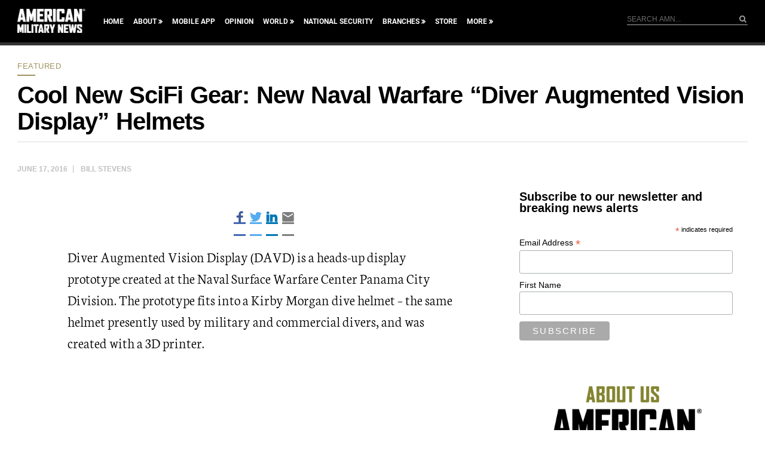

--- FILE ---
content_type: text/html; charset=utf-8
request_url: https://www.google.com/recaptcha/api2/aframe
body_size: 182
content:
<!DOCTYPE HTML><html><head><meta http-equiv="content-type" content="text/html; charset=UTF-8"></head><body><script nonce="lrIePgYIcyjA3ltRKahy3Q">/** Anti-fraud and anti-abuse applications only. See google.com/recaptcha */ try{var clients={'sodar':'https://pagead2.googlesyndication.com/pagead/sodar?'};window.addEventListener("message",function(a){try{if(a.source===window.parent){var b=JSON.parse(a.data);var c=clients[b['id']];if(c){var d=document.createElement('img');d.src=c+b['params']+'&rc='+(localStorage.getItem("rc::a")?sessionStorage.getItem("rc::b"):"");window.document.body.appendChild(d);sessionStorage.setItem("rc::e",parseInt(sessionStorage.getItem("rc::e")||0)+1);localStorage.setItem("rc::h",'1763931506312');}}}catch(b){}});window.parent.postMessage("_grecaptcha_ready", "*");}catch(b){}</script></body></html>